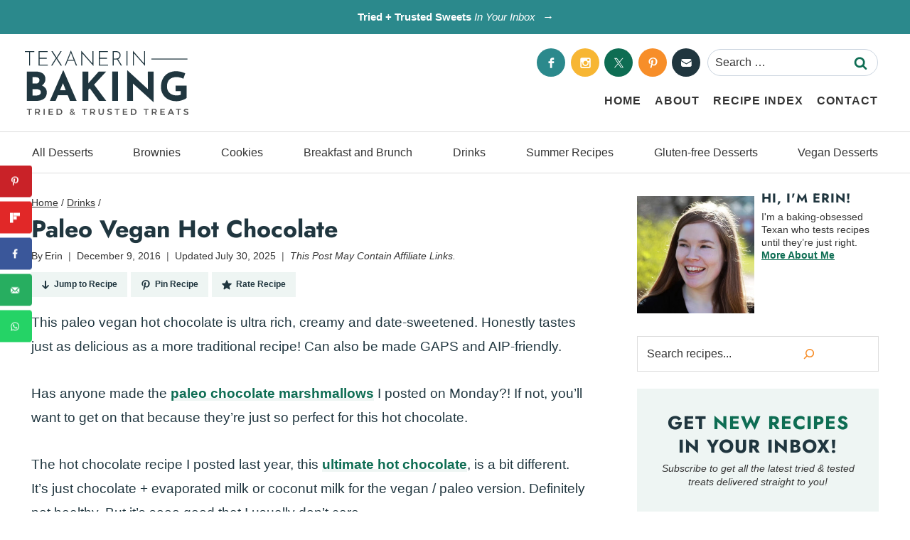

--- FILE ---
content_type: text/plain; charset=UTF-8
request_url: https://at.teads.tv/fpc?analytics_tag_id=PUB_17002&tfpvi=&gdpr_consent=&gdpr_status=22&gdpr_reason=220&ccpa_consent=&sv=prebid-v1
body_size: 56
content:
ZjJhY2RiOTktNTNjYy00NWJjLWIxMTItYzZlMjg3NWY0NzczIy02LTE=

--- FILE ---
content_type: text/plain
request_url: https://rtb.openx.net/openrtbb/prebidjs
body_size: -83
content:
{"id":"f6d2c208-2f88-4b65-b56f-0ab52300e913","nbr":0}

--- FILE ---
content_type: image/svg+xml
request_url: https://www.texanerin.com/content/themes/pmdtexanerin/images/star.svg
body_size: 320
content:
<?xml version="1.0" encoding="UTF-8"?>
<svg id="Layer_1" xmlns="http://www.w3.org/2000/svg" width="40" height="40" version="1.1" viewBox="0 0 40 40">
  <!-- Generator: Adobe Illustrator 29.2.1, SVG Export Plug-In . SVG Version: 2.1.0 Build 116)  -->
  <defs>
    <style>
      .st0 {
        fill: #20363f;
      }
    </style>
  </defs>
  <path class="st0" d="M39.5,15c-.3-.8-1-1.4-1.8-1.4l-11.3-1-4.5-10.4c-.3-.8-1.1-1.3-1.9-1.3s-1.6.5-1.9,1.3l-4.5,10.4-11.3,1c-.8,0-1.5.6-1.8,1.4-.3.8,0,1.7.6,2.2l8.5,7.5-2.5,11.1c-.2.8.1,1.7.8,2.1.4.3.8.4,1.2.4s.7,0,1.1-.3l9.7-5.8,9.7,5.8c.7.4,1.6.4,2.3,0,.7-.5,1-1.3.8-2.1l-2.5-11.1,8.5-7.5c.6-.5.9-1.4.6-2.2Z"/>
</svg>

--- FILE ---
content_type: text/plain
request_url: https://rtb.openx.net/openrtbb/prebidjs
body_size: -223
content:
{"id":"0b0fad76-6c6a-40d7-bfd9-dabdfa0236fc","nbr":0}

--- FILE ---
content_type: text/plain; charset=utf-8
request_url: https://ads.adthrive.com/http-api/cv2
body_size: 3404
content:
{"om":["00xbjwwl","0av741zl","0iyi1awv","0p298ycs8g7","0pycs8g7","1","10011/3b4b6b88bd3ac925e26c33fe3d42d63d","10011/e74e28403778da6aabd5867faa366aee","1011_302_56233474","1011_74_18364134","1028_8728253","1028_8739779","10ua7afe","11142692","11896988","12168663","12171164","12176509","124843_10","124844_23","124848_8","124853_8","1606221","16kv3oel","17_24104702","1891/84806","1891/84814","1dynz4oo","1ftzvfyu","1h7yhpl7","1ko1lvdk","1ktgrre1","201500257","206_522710","2132:45512137","2132:46039087","2149:12156461","2249:650628516","2249:650628523","2249:650628539","2249:650650503","2249:650662457","2249:680353640","2249:703670433","2307:0pycs8g7","2307:2xhes7df","2307:4mmcjpc4","2307:4yevyu88","2307:794di3me","2307:7cmeqmw8","2307:7fmk89yf","2307:7xb3th35","2307:8linfb0q","2307:8orkh93v","2307:9krcxphu","2307:a566o9hb","2307:bd5xg6f6","2307:bpecuyjx","2307:c1hsjx06","2307:e9qxwwf1","2307:f3tdw9f3","2307:fqeh4hao","2307:g749lgab","2307:gn3plkq1","2307:hfqgqvcv","2307:hswgcqif","2307:k0csqwfi","2307:kdsr5zay","2307:s2ahu2ae","2307:tdv4kmro","2307:u4atmpu4","2307:x5dl9hzy","2409_15064_70_85540796","2409_25495_176_CR52092959","2409_25495_176_CR52150651","2409_25495_176_CR52178316","2409_25495_176_CR52186411","24694813","25_op9gtamy","25_ot4dib6q","2662_200562_8172720","2662_200562_8182931","2676:85690530","2676:85702036","2676:85807308","2676:85807318","2676:85807326","2676:86434085","2676:86434088","2711_64_12176509","2715_9888_522709","2871a050-f760-4b6b-8f5d-15d55ddf8f1e","28925636","28933536","29402249","29414696","2974:8172741","2gev4xcy","2mokbgft","2pu0gomp","2xe5185b","2xhes7df","2yk07hi2","308_125203_18","31810016","33637455","34018583","3646_185414_T26335189","3658_15078_fqeh4hao","3658_15078_l5o549mu","3658_15106_u4atmpu4","3658_203382_f3tdw9f3","381513943572","3822:24417995","3LMBEkP-wis","409_189212","409_216416","409_225982","409_225988","409_226322","409_227223","409_228080","409_228373","4114:axon-131","42231835","43a7ptxe","45695609","458901553568","46039902","47869802","485027845327","48629971","49869015","4gx2hhfb","4yevyu88","51372355","51372434","53v6aquw","54639987","54779856","54779873","55092222","5510:mznp7ktv","5510:quk7w53j","5510:u4atmpu4","55726194","55763524","557_409_216366","557_409_220343","557_409_223599","557_409_228055","557_409_228105","558_93_e9qxwwf1","558_93_u4atmpu4","55961708","55961723","564549740","56619923","56632486","56824595","59856354","5989_1799740_703656485","5peetwth","5s8wi8hf","61213159","61213355","618576351","618653722","618876699","618980679","61900466","619089559","61916211","61916225","61916229","61932920","61932933","61932957","61945704","61xc53ii","62187798","62499748","627309156","627309159","627506494","628013471","628013474","628015148","628153053","628153170","628153173","628223277","628359889","628360579","628360582","628444259","628444349","628444433","628444439","628456379","628456382","628622163","628622166","628622172","628622241","628622244","628622247","628622250","628683371","628687043","628687157","628687460","628687463","628803013","628841673","629007394","629009180","629167998","629168565","629171202","62946736","62973615","630137823","630928655","63100589","63117005","6365_61796_784971491009","6365_61796_785533632883","6365_61796_791892647420","651637462","659216891404","663293679","663293686","697876988","6ejtrnf9","6mrds7pc","6nj9wt54","6tj9m7jw","6w00w8s5","6z26stpw","700109389","700109399","702423494","704889081","704899852","705115233","705415296","70_85472813","70_86083012","725c9e2c-f20a-4a60-bd5a-6f987ada01f7","74243_74_18268083","74243_74_18364017","74243_74_18364062","74243_74_18364087","74243_74_18364134","744142413056","74wv3qdx","78827864","794di3me","7a0tg1yi","7cmeqmw8","7fmk89yf","8154363","8154367","8193078","82133858","82133859","86509229","86888358","8831024240_564549740","8b5u826e","8linfb0q","8orkh93v","8w4klwi4","9057/1ed2e1a3f7522e9d5b4d247b57ab0c7c","9057/211d1f0fa71d1a58cabee51f2180e38f","9057/f7b48c3c8e5cae09b2de28ad043f449d","97_8193078","9krcxphu","9q193nw6","9vykgux1","a1jsuk6w","a566o9hb","a7wye4jw","abc097cf-ce8f-4c50-8792-25151ee8db6a","ad6783io","ahz01wu4","am5rpdwy","axihqhfq","bd5xg6f6","bgyg2jg7","bpecuyjx","bu0fzuks","c1hsjx06","c25t9p0u","cr-2azmi2ttu9vd","cr-2azmi2ttuatj","cr-2azmi2ttubwe","cr-2deugwfeu9vd","cr-39qkyn25ubwe","cr-3kc0l701uatj","cr-96xuyi4vu9xg","cr-98q02izyubqk","cr-9c_u00f4s0dreuzu","cr-aaqt0kzrubwj","cr-aavwye1uubwj","cr-aawz2m3vubwj","cr-aawz2m4vubwj","cr-ghun4f53u9vd","cr-okttwdu0u9vd","cr-wpwti1vkubwe","cr-wzt6eo5fubwe","cr223-deyu1h0qxeu","cv0h9mrv","d8xpzwgq","de66hk0y","dg7oyplp","dsp-387454","e2c76his","e9qxwwf1","eal0nev6","eayuwgom","edkk1gna","extremereach_creative_76559239","f3h9fqou","f3tdw9f3","f8e4ig0n","fcn2zae1","fjp0ceax","fleb9ndb","fq298eh4hao","fso39hpp","g3zy56n3","g749lgab","ge4000vb","gn3plkq1","gpln88ws","hfqgqvcv","hwr63jqc","hya8dpaz","i90isgt0","iiu0wq3s","ims4654l","ipv3g3eh","iqdsx7qh","j39smngx","j728o85b","jsy1a3jk","k0csqwfi","k2xfz54q","k83t7fjn","kdsr5zay","kk2985768bd","l2s786m6","ldv3iy6n","ll77hviy","lmg9gkk9","lshbpt6z","m30fx1mp","mmr74uc4","mohri2dm","muvxy961","mznp7ktv","o2s05iig","of8dd9pr","ofoon6ir","oj70mowv","onu0njpj","op9gtamy","ou8gxy4u","ozdii3rw","p0z6d8nt","p91c42i1","pagvt0pd","pkydekxi","poolh6t5","qp9gc5fs","qt09ii59","r0u09phz","r5pphbep","risjxoqk","rnvjtx7r","rrlikvt1","ru42zlpb","s2ahu2ae","sbkk6qvv","t73gfjqn","ti0s3bz3","u1jb75sm","u30fsj32","u4atmpu4","u7p1kjgp","v8w9dp3o","vdcb5d4i","ven7pu1c","w04jlltv","w1ws81sy","ws5qkh9j","wvuhrb6o","ww9yxw2a","x61c6oxa","y51tr986","zaiy3lqy","zmciaqa3","zsvdh1xi","zw6jpag6","zznndanq","7979132","7979135"],"pmp":[],"adomains":["123notices.com","1md.org","about.bugmd.com","acelauncher.com","adameve.com","akusoli.com","allyspin.com","askanexpertonline.com","atomapplications.com","bassbet.com","betsson.gr","biz-zone.co","bizreach.jp","braverx.com","bubbleroom.se","bugmd.com","buydrcleanspray.com","byrna.com","capitaloneshopping.com","clarifion.com","combatironapparel.com","controlcase.com","convertwithwave.com","cotosen.com","countingmypennies.com","cratedb.com","croisieurope.be","cs.money","dallasnews.com","definition.org","derila-ergo.com","dhgate.com","dhs.gov","displate.com","easyprint.app","easyrecipefinder.co","fabpop.net","familynow.club","fla-keys.com","folkaly.com","g123.jp","gameswaka.com","getbugmd.com","getconsumerchoice.com","getcubbie.com","gowavebrowser.co","gowdr.com","gransino.com","grosvenorcasinos.com","guard.io","hero-wars.com","holts.com","instantbuzz.net","itsmanual.com","jackpotcitycasino.com","justanswer.com","justanswer.es","la-date.com","lightinthebox.com","liverrenew.com","local.com","lovehoney.com","lulutox.com","lymphsystemsupport.com","manualsdirectory.org","meccabingo.com","medimops.de","mensdrivingforce.com","millioner.com","miniretornaveis.com","mobiplus.me","myiq.com","national-lottery.co.uk","naturalhealthreports.net","nbliver360.com","nikke-global.com","nordicspirit.co.uk","nuubu.com","onlinemanualspdf.co","original-play.com","outliermodel.com","paperela.com","paradisestays.site","parasiterelief.com","peta.org","photoshelter.com","plannedparenthood.org","playvod-za.com","printeasilyapp.com","printwithwave.com","profitor.com","quicklearnx.com","quickrecipehub.com","rakuten-sec.co.jp","rangeusa.com","refinancegold.com","robocat.com","royalcaribbean.com","saba.com.mx","shift.com","simple.life","spinbara.com","systeme.io","taboola.com","tackenberg.de","temu.com","tenfactorialrocks.com","theoceanac.com","topaipick.com","totaladblock.com","usconcealedcarry.com","vagisil.com","vegashero.com","vegogarden.com","veryfast.io","viewmanuals.com","viewrecipe.net","votervoice.net","vuse.com","wavebrowser.co","wavebrowserpro.com","weareplannedparenthood.org","xiaflex.com","yourchamilia.com"]}